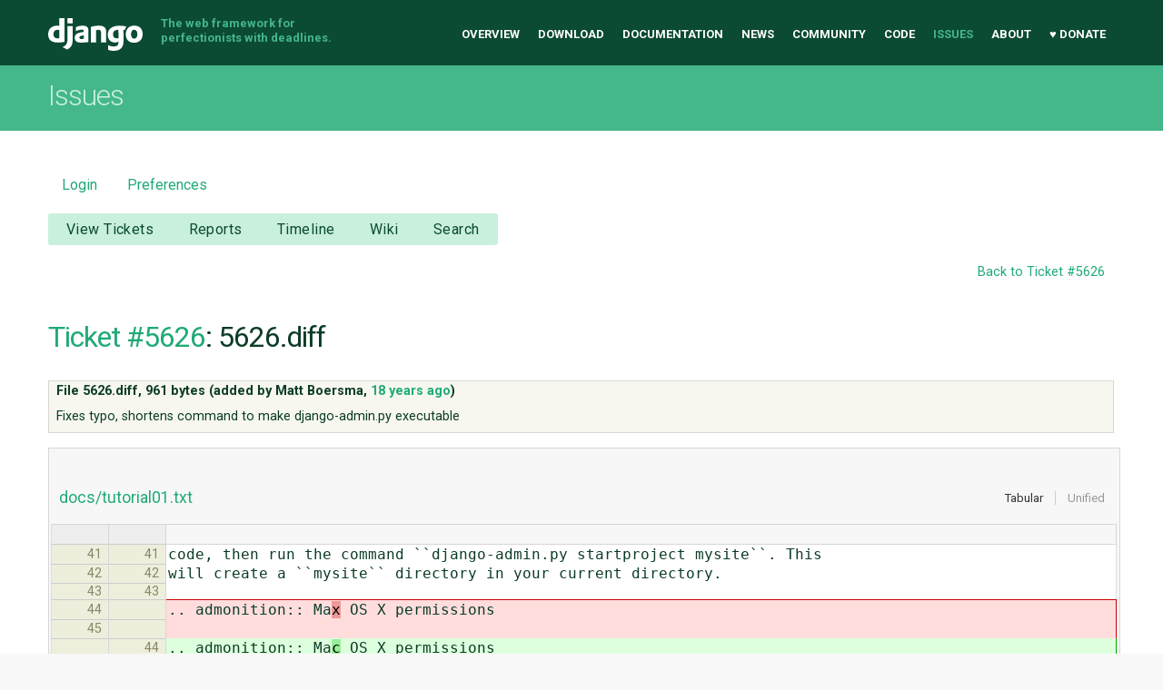

--- FILE ---
content_type: text/html;charset=utf-8
request_url: https://code.djangoproject.com/attachment/ticket/5626/5626.diff
body_size: 14345
content:
<!DOCTYPE html>
<html lang="en-US"> 
<head>
        <!-- # block head (content inherited from layout.html) -->
    <title>
5626.diff on Ticket #5626 – Attachment          – Django

    </title>

    <meta http-equiv="Content-Type" content="text/html; charset=UTF-8" />
    <meta http-equiv="X-UA-Compatible" content="IE=edge" />
    <!--[if IE]><script>
        if (/^#__msie303:/.test(window.location.hash))
        window.location.replace(window.location.hash.replace(/^#__msie303:/, '#'));
        </script><![endif]-->

    <link rel="start"  href="/wiki" />
    <link rel="search"  href="/search" />
    <link rel="help"  href="/wiki/TracGuide" />
    <link rel="stylesheet"  href="/chrome/common/css/trac.css" type="text/css" />
    <link rel="stylesheet"  href="/chrome/common/css/diff.css" type="text/css" />
    <link rel="stylesheet"  href="/chrome/common/css/code.css" type="text/css" />
    <link rel="icon"  href="/chrome/site/img/favicon.ico" type="image/x-icon" />
    <link rel="up"  href="/ticket/5626" title="Ticket #5626" />
    <link rel="alternate"  href="/raw-attachment/ticket/5626/5626.diff" title="Original Format" type="text/x-patch; charset=utf-8" />
    <noscript>
      <style>
        .trac-noscript { display: none !important }
      </style>     </noscript>
    <link type="application/opensearchdescription+xml" rel="search"
          href="/search/opensearch"
          title="Search Django"/>
    <script src="/chrome/common/js/jquery.js"></script>
    <script src="/chrome/common/js/babel.js"></script>
    <script src="/chrome/common/js/trac.js"></script>
    <script src="/chrome/common/js/search.js"></script>
    <script src="/chrome/common/js/folding.js"></script>
    <script src="/chrome/common/js/diff.js"></script>
    <script>
      jQuery(function($) {
        $(".trac-autofocus").focus();
        $(".trac-target-new").attr("target", "_blank");
        if ($.ui) { /* is jquery-ui added? */
          $(".trac-datepicker:not([readonly])")
            .prop("autocomplete", "off").datepicker();
          // Input current date when today is pressed.
          var _goToToday = $.datepicker._gotoToday;
          $.datepicker._gotoToday = function(id) {
            _goToToday.call(this, id);
            this._selectDate(id)
          };
          $(".trac-datetimepicker:not([readonly])")
            .prop("autocomplete", "off").datetimepicker();
        }
        $(".trac-disable").disableSubmit(".trac-disable-determinant");
        setTimeout(function() { $(".trac-scroll").scrollToTop() }, 1);
        $(".trac-disable-on-submit").disableOnSubmit();
      });
    </script>
    <!--   # include 'site_head.html' (layout.html) -->
<meta name="viewport" content="width=device-width, initial-scale=1" />
<link rel="stylesheet" href="/chrome/site/css/output.css" />
<link rel="stylesheet" href="/chrome/site/css/trachacks.css" />
<!--! uncomment for local version of webfont loader if desired. -->
<!--! <script src="/chrome/site/js/lib/webfont.js"></script> -->
<script src="//ajax.googleapis.com/ajax/libs/webfont/1.5.6/webfont.js"></script>
<script>
  WebFont.load({
    google: {
      families: ['Inconsolata:400,700:latin', 'Roboto:400italic,700italic,300,700,400:latin']
    }
  });
</script>
    <!--   end of site_head.html -->
    <!-- # endblock head (content inherited from layout.html) -->

    <script>
      jQuery(function($) {
        $('#preview table.code').enableCollapsibleColumns(
          $('#preview table.code thead th.content'));
      });
    </script>
</head>

<body class="mdzr-boxshadow mdzr-svg">
<div role="banner" id="top">
  <div class="container">
    <a class="logo" href="https://www.djangoproject.com/">Django</a>
    <p class="meta">The web framework for perfectionists with deadlines.</p>
    <nav role="navigation">
      <ul>
        <li><a href="https://www.djangoproject.com/">Overview</a></li>
        <li><a href="https://www.djangoproject.com/download/">Download</a></li>
        <li><a href="https://docs.djangoproject.com/">Documentation</a></li>
        <li><a href="https://www.djangoproject.com/weblog/">News</a></li>
        <li><a href="https://www.djangoproject.com/community/">Community</a></li>
        <li>
          <a href="https://github.com/django/django" target="_blank" rel="noopener">Code</a>
        </li>
        <li class="active"><a href="/">Issues</a></li>
        <li><a href="https://www.djangoproject.com/foundation/">About</a></li>
        <li><a href="https://www.djangoproject.com/fundraising/">&#9829; Donate</a></li>
      </ul>
    </nav>
  </div>
</div>  <div id="banner">
    <div class="copy-banner">
      <div class="container">
        <h1>Issues</h1>
      </div>
    </div>

  <div class="container full-width">
    <div role="main">
  <div id="metanav" class="nav">
    <ul>
        <li><a href="/login?referer=/attachment/ticket/5626/5626.diff">Login</a></li>
      <li><a href="/prefs">Preferences</a></li>
    </ul>
  </div>
  <div id="mainnav" class="nav">
  <ul><li  class="first"><a href="/query">View Tickets</a></li><li ><a href="/wiki/Reports">Reports</a></li><li ><a href="/timeline">Timeline</a></li><li ><a href="/wiki">Wiki</a></li><li  class="last"><a href="/search">Search</a></li></ul>
</div>

  <div id="subnav" class="nav">
</div>

  <div id="main" >

    <div id="ctxtnav" class="nav">
      <h2>Context Navigation</h2>
      <ul>
        <li  class="first last"><a href="/ticket/5626">Back to Ticket #5626</a></li>
      </ul>
      <hr />
    </div>
    

    

    <div id="content" class="attachment">

      <h1><a href="/ticket/5626">Ticket #5626</a>:
        5626.diff</h1>
      <table id="info">
        <tr>
          <th scope="col">
File 5626.diff,             <span title="961 bytes">961 bytes</span>
 (added by <span class="trac-author">Matt Boersma</span>, <a class="timeline" href="/timeline?from=2007-09-27T13%3A48%3A20-05%3A00&amp;precision=second" title="See timeline at Sep 27, 2007, 1:48:20 PM">18 years ago</a>)          </th>
        </tr>
        <tr>
          <td class="message searchable">
            <p>
Fixes typo, shortens command to make django-admin.py executable
</p>

          </td>
        </tr>
      </table>

      <div id="preview" class="searchable">


<div class="diff">

  <ul class="entries">
    <li class="entry">
      <h2>
        <a>docs/tutorial01.txt</a>
      </h2>
      <table class="trac-diff inline" cellspacing="0">
        <colgroup>
          <col class="lineno"/><col class="lineno"/><col class="content"/>
        </colgroup>
        <thead>
          <tr>
            <th title="File docs/tutorial01.txt (revision 6430)">
              
            </th>
            <th title="File docs/tutorial01.txt (working copy)">
              
            </th>
            <td>
              <em></em>
              &nbsp;
            </td>
          </tr>
        </thead>
        <tbody class="unmod">

          <tr>
            <th>41</th><th>41</th><td class="l"><span>code, then run the command ``django-admin.py startproject mysite``. This</span></td>
          </tr>
          <tr>
            <th>42</th><th>42</th><td class="l"><span>will create a ``mysite`` directory in your current directory.</span></td>
          </tr>
          <tr>
            <th>43</th><th>43</th><td class="l"><span></span></td>
          </tr>
        </tbody>
        <tbody class="mod">


          <tr class="first">
            <th>44</th><th>&nbsp;</th><td class="l"><span>.. admonition:: Ma<del>x</del> OS X permissions</span></td>
          </tr>
          <tr>
            <th>45</th><th>&nbsp;</th><td class="l"><span>&nbsp; &nbsp;</span></td>
          </tr>

          <tr>
            <th>&nbsp;</th><th>44</th><td class="r"><span>.. admonition:: Ma<ins>c</ins> OS X permissions</span></td>
          </tr>
          <tr class="last">
            <th>&nbsp;</th><th>45</th><td class="r"><span></span></td>
          </tr>
        </tbody>
        <tbody class="unmod">

          <tr>
            <th>46</th><th>46</th><td class="l"><span>&nbsp; &nbsp;If you're using Mac OS X, you may see the message "permission</span></td>
          </tr>
          <tr>
            <th>47</th><th>47</th><td class="l"><span>&nbsp; &nbsp;denied" when you try to run ``django-admin.py startproject``. This</span></td>
          </tr>
          <tr>
            <th>48</th><th>48</th><td class="l"><span>&nbsp; &nbsp;is because, on Unix-based systems like OS X, a file must be marked</span></td>
          </tr>
          <tr>
            <th>49</th><th>49</th><td class="l"><span>&nbsp; &nbsp;as "executable" before it can be run as a program. To do this, open</span></td>
          </tr>
        </tbody>
        <tbody class="mod">


          <tr class="first">
            <th>50</th><th>&nbsp;</th><td class="l"><span>&nbsp; &nbsp;Terminal.app and navigate (using the `cd` command) to the directory</span></td>
          </tr>
          <tr>
            <th>51</th><th>&nbsp;</th><td class="l"><span>&nbsp; &nbsp;where ``django-admin.py`` is installed, then run the command</span></td>
          </tr>
          <tr>
            <th>52</th><th>&nbsp;</th><td class="l"><span>&nbsp; &nbsp;``chmod +x django-admin.py``.</span></td>
          </tr>

          <tr>
            <th>&nbsp;</th><th>50</th><td class="r"><span>&nbsp; &nbsp;Terminal.app and run the command</span></td>
          </tr>
          <tr class="last">
            <th>&nbsp;</th><th>51</th><td class="r"><span>&nbsp; &nbsp;``chmod +x `which django-admin.py```.</span></td>
          </tr>
        </tbody>
        <tbody class="unmod">

          <tr>
            <th>53</th><th>52</th><td class="l"><span></span></td>
          </tr>
          <tr>
            <th>54</th><th>53</th><td class="l"><span>.. note::</span></td>
          </tr>
          <tr>
            <th>55</th><th>54</th><td class="l"><span></span></td>
          </tr>
        </tbody>
      </table>

    </li>
  </ul>
</div>

      </div>
    </div>
        <!-- # block content (content inherited from layout.html) -->
    <script type="text/javascript">
      jQuery("body").addClass("trac-has-js");
    </script>
    <div id="altlinks">
      <h3>Download in other formats:</h3>
      <ul>
        <li class="first last">
          <a rel="nofollow" href="/raw-attachment/ticket/5626/5626.diff"
              class="">
            Original Format</a>
        </li>
      </ul>
    </div>
    <!-- # endblock content (content inherited from layout.html) -->

  </div>
  <a href="#top" class="backtotop"><i class="icon icon-chevron-up"></i> Back to Top</a>
</div>

  </div>
<div role="contentinfo">
  <div class="subfooter">
    <div class="container">
      <h1 class="visuallyhidden">Django Links</h1>
      <div class="column-container">
        <div class="col-learn-more">
          <h2>Learn More</h2>
          <ul>
            <li><a href="https://www.djangoproject.com/overview/">About Django</a></li>
            <li><a href="https://www.djangoproject.com/start/">Getting Started with Django</a></li>
            <li><a href="https://www.djangoproject.com/foundation/teams/">Team Organization</a></li>
            <li><a href="https://www.djangoproject.com/foundation/">Django Software Foundation</a></li>
            <li><a href="https://www.djangoproject.com/conduct/">Code of Conduct</a></li>
            <li><a href="https://www.djangoproject.com/diversity/">Diversity Statement</a></li>
          </ul>
        </div>

        <div class="col-get-involved">
          <h2>Get Involved</h2>
          <ul>
            <li><a href="https://www.djangoproject.com/community/">Join a Group</a></li>
            <li><a href="https://docs.djangoproject.com/en/dev/internals/contributing/">Contribute to Django</a></li>
            <li><a href="https://docs.djangoproject.com/en/dev/internals/contributing/bugs-and-features/#reporting-security-issues">Submit a Bug</a></li>
            <li><a href="https://docs.djangoproject.com/en/dev/internals/security/">Report a Security Issue</a></li>
            <li><a href="https://www.djangoproject.com/foundation/individual-members/">Individual membership</a></li>
          </ul>
        </div>

        <div class="col-get-help">
          <h2>Get Help</h2>
          <ul>
            <li><a href="https://docs.djangoproject.com/en/dev/faq/">Getting Help FAQ</a></li>
            <li><a href="https://chat.djangoproject.com" target="_blank">Django Discord</a></li>
            <li><a href="https://forum.djangoproject.com/" target="_blank">Official Django Forum</a></li>
          </ul>
        </div>

        <div class="col-follow-us">
          <h2>Follow Us</h2>
          <ul>
            <li><a href="http://github.com/django">GitHub</a></li>
            <li><a href="https://twitter.com/djangoproject">Twitter</a></li>
            <li><a href="https://fosstodon.org/@django" rel="me">Fediverse (Mastodon)</a></li>
            <li><a href="https://www.djangoproject.com/rss/weblog/">News RSS</a></li>
          </ul>
        </div>

        <div class="col-support-us">
          <h2>Support Us</h2>
          <ul>
            <li><a href="https://www.djangoproject.com/fundraising/">Sponsor Django</a></li>
            <li><a href="https://www.djangoproject.com/foundation/corporate-membership/">Corporate membership</a></li>
            <li><a href="https://django.threadless.com/" target="_blank">Official merchandise store</a></li>
            <li><a href="https://www.djangoproject.com/foundation/donate/#benevity-giving">Benevity Workplace Giving Program</a></li>
          </ul>
        </div>

      </div>
    </div>
  </div>

  <div class="footer">
    <div class="container">
      <div class="footer-logo">
        <a class="logo" href="https://djangoproject.com/">Django</a>
      </div>
      <ul class="thanks">
        <li>
          <span>Hosting by</span> <a class="in-kind-donors" href="https://www.djangoproject.com/fundraising/#in-kind-donors">In-kind donors</a>
        </li>
        <li class="design"><span>Design by</span> <a class="threespot" href="http://www.threespot.com">Threespot</a> <span class="ampersand">&amp;</span> <a class="andrevv" href="http://andrevv.com/"></a></li>
      </ul>
      <p class="copyright">&copy; 2005-2026
        <a href="https://djangoproject.com/foundation/"> Django Software Foundation</a>
        unless otherwise noted. Django is a
        <a href="https://djangoproject.com/trademarks/">registered trademark</a>
        of the Django Software Foundation.
      </p>
    </div>
  </div>
</div>

<script src="/chrome/site/js/mobile-menu.js"></script></body>

</html>

--- FILE ---
content_type: image/svg+xml
request_url: https://code.djangoproject.com/chrome/site/img/logo-django.svg
body_size: 2090
content:
<?xml version="1.0" encoding="UTF-8" standalone="no"?>
<svg width="104px" height="36px" viewBox="0 0 104 36" version="1.1" xmlns="http://www.w3.org/2000/svg" xmlns:xlink="http://www.w3.org/1999/xlink" xmlns:sketch="http://www.bohemiancoding.com/sketch/ns">
    <title>logo-django</title>
    <description>Created with Sketch (http://www.bohemiancoding.com/sketch)</description>
    <defs></defs>
    <g id="Page-1" stroke="none" stroke-width="1" fill="none" fill-rule="evenodd" sketch:type="MSPage">
        <g id="logo-django" sketch:type="MSArtboardGroup" transform="translate(-8.000000, -5.000000)" fill="#FFFFFF">
            <path d="M20.2602817,5 L25.9509859,5 L25.9509859,31.0824248 C23.0360563,31.6338042 20.8901408,31.8507285 18.5684507,31.8507285 C11.6180282,31.8434735 8,28.7383366 8,22.7747325 C8,17.0287781 11.8377465,13.2997118 17.7847887,13.2997118 C18.7076056,13.2997118 19.4107042,13.3722617 20.2602817,13.5899115 L20.2602817,5 L20.2602817,5 Z M20.2602817,18.1242821 C19.5938028,17.9066323 19.044507,17.8340823 18.3414085,17.8340823 C15.4630986,17.8340823 13.8005634,19.5897906 13.8005634,22.6666331 C13.8005634,25.6622196 15.3898592,27.316358 18.3047887,27.316358 C18.9346479,27.316358 19.4473239,27.2808085 20.2602817,27.1719836 L20.2602817,18.1242821 L20.2602817,18.1242821 Z M34.9960563,13.6987364 L34.9960563,26.7577235 C34.9960563,31.2550936 34.6591549,33.417807 33.6704225,35.2823401 C32.7476056,37.0750489 31.531831,38.2053768 29.0197183,39.453961 L23.7391549,36.9654985 C26.2512676,35.7981701 27.4670423,34.7665101 28.2433803,33.1921767 C29.056338,31.5822938 29.3126761,29.7177606 29.3126761,24.8133855 L29.3126761,13.6987364 L34.9960563,13.6987364 Z M29.3126761,5.02901997 L35.0033803,5.02901997 L35.0033803,10.8112493 L29.3126761,10.8112493 L29.3126761,5.02901997 Z M38.4302535,14.9828702 C40.9430986,13.8148163 43.3453521,13.2997118 45.9673239,13.2997118 C48.8895775,13.2997118 50.8077183,14.0687411 51.6580282,15.5705246 C52.1340845,16.4121037 52.2878873,17.5076077 52.2878873,19.8509704 L52.2878873,31.2993491 C49.7398873,31.6620987 46.5239437,31.922553 44.1649014,31.922553 C39.3970141,31.922553 37.2584225,30.2756696 37.2584225,26.6198787 C37.2584225,22.6659076 40.1008451,20.8376494 47.079831,20.2565245 L47.079831,19.0159207 C47.079831,17.9929667 46.559831,17.6229621 45.124338,17.6229621 C43.0223662,17.6229621 40.6567324,18.2106165 38.4375775,19.3423954 L38.4302535,14.9828702 Z M47.336169,23.9420608 C43.571662,24.3048105 42.3485634,24.8931904 42.3485634,26.3579734 C42.3485634,27.4549284 43.051662,27.9693073 44.604338,27.9693073 C45.4539155,27.9693073 46.2302535,27.8967574 47.3354366,27.7153826 L47.3354366,23.9420608 L47.336169,23.9420608 Z M55.056338,14.5765906 C58.4180282,13.6987364 61.1857465,13.2997118 63.9908169,13.2997118 C66.9057465,13.2997118 69.0157746,13.9599162 70.2674366,15.2367949 C71.4458592,16.4411237 71.8208451,17.7615324 71.8208451,20.5764696 L71.8208451,31.6258237 L66.1294085,31.6258237 L66.1294085,20.8013744 C66.1294085,18.6393866 65.3896901,17.8340823 63.3616901,17.8340823 C62.5846197,17.8340823 61.8822535,17.9066323 60.7397183,18.2403619 L60.7397183,31.6265492 L55.056338,31.6265492 L55.056338,14.5765906 Z M74.0326761,34.7012152 C76.0240563,35.7241692 78.0169014,36.1964692 80.1261972,36.1964692 C83.8540845,36.1964692 85.4433803,34.6946857 85.4433803,31.1107193 L85.4433803,31.0018944 C84.3374648,31.5460188 83.223493,31.7716491 81.7513803,31.7716491 C76.764507,31.7716491 73.5932394,28.5141573 73.5932394,23.3558574 C73.5932394,16.9496987 78.2878873,13.3294573 86.5932394,13.3294573 C89.0321127,13.3294573 91.2878873,13.583382 94.0189859,14.1347615 L92.0708169,18.1975575 C90.5562254,17.9073578 91.9463099,18.1540275 90.804507,18.0452026 L90.804507,18.6328571 L90.8777465,21.0124947 L90.9136338,24.0886117 C90.9509859,24.8583664 90.9509859,25.6259447 90.988338,26.3956994 L90.988338,27.9330324 C90.988338,32.7648576 90.5774648,35.0291409 89.3616901,36.900929 C87.5892958,39.6425908 84.5212958,41 80.1620845,41 C77.943662,41 76.0240563,40.6727998 74.0326761,39.9030451 L74.0326761,34.7012152 L74.0326761,34.7012152 Z M85.3335211,17.8703573 L85.1504225,17.8703573 L84.7395493,17.8703573 C83.6336338,17.8340823 82.3380282,18.1242821 81.4510986,18.6756615 C80.0895775,19.4446908 79.3872113,20.8376494 79.3872113,22.8110074 C79.3872113,25.6252192 80.7934085,27.2365531 83.3055211,27.2365531 C84.0811268,27.2365531 84.7117183,27.0921787 85.4441127,26.8738034 L85.4441127,26.4667983 L85.4441127,24.9294653 C85.4441127,24.269261 85.4067606,23.5365067 85.4067606,22.7674775 L85.3708732,20.17019 L85.3335211,18.3056569 L85.3335211,17.8703573 Z M102.84507,13.2271619 C108.528451,13.2271619 112,16.7748534 112,22.5208077 C112,28.4118619 108.382704,32.1039278 102.617296,32.1039278 C96.9265915,32.1039278 93.4176901,28.5569618 93.4176901,22.8480079 C93.4272113,16.9199532 97.044507,13.2271619 102.84507,13.2271619 Z M102.727887,27.5623023 C104.910423,27.5623023 106.199437,25.7710445 106.199437,22.6586526 C106.199437,19.5825356 104.94631,17.7542774 102.765239,17.7542774 C100.509465,17.7542774 99.2189859,19.5462607 99.2189859,22.6586526 C99.2189859,25.7710445 100.516056,27.5623023 102.727887,27.5623023 L102.727887,27.5623023 Z M102.727887,27.5623023" id="Shape" sketch:type="MSShapeGroup"></path>
        </g>
    </g>
</svg>
